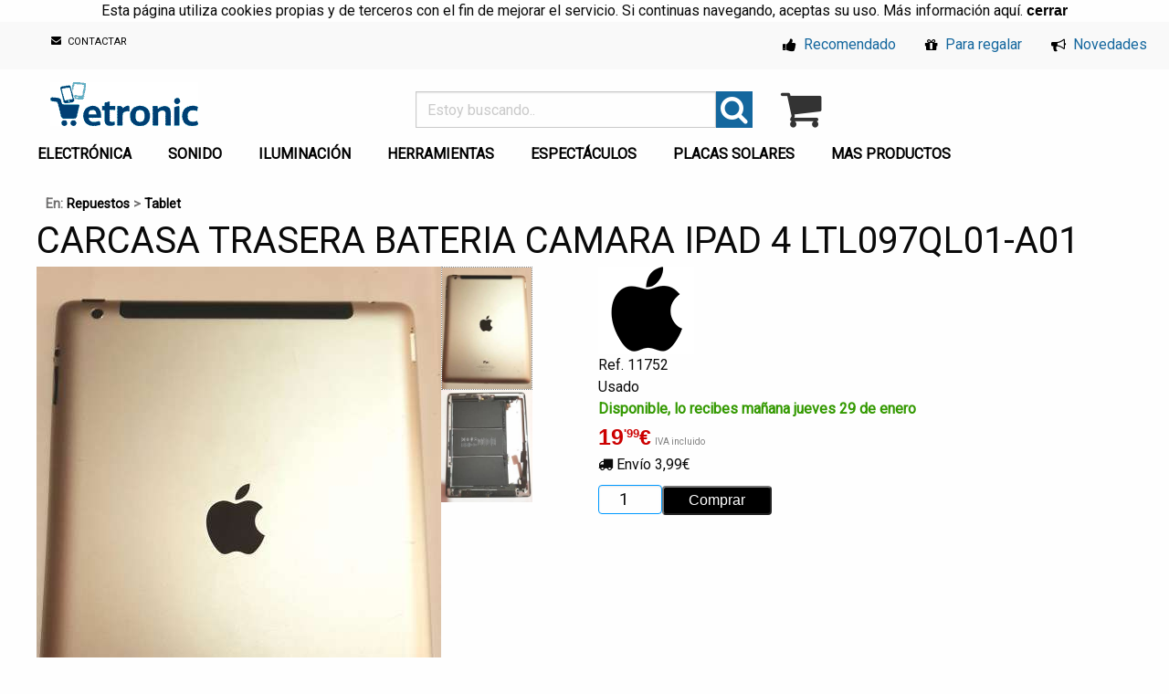

--- FILE ---
content_type: text/css
request_url: https://www.etronic.es/01.css?1.6.8
body_size: 1609
content:
.talla-btn{margin:5px;padding:10px;border-radius:10px;border:1px solid #000000;cursor:pointer}.talla-btn:hover{background-color:aliceblue}.talla-btn.selected{background-color:aliceblue}#menum{display:none;background-color:gainsboro}ol li{color:#990000;font-weight:bold}.membret{font-size:9px;margin-left:5px}.logo{position:relative;top:-10px}.bbuscar{background-color:#14679e;color:white;height:40px;width:40px;cursor:pointer}.horario{color:#999;font-size:11px}.go-top{position:fixed;z-index:1001;bottom:2em;right:1%;color:#fff;background-color:rgba(0,0,0,0.3);font-size:30px;display:none;padding:15px;border-radius:4px;background-position:50% 50%}.go-top:hover{color:#fff;background-color:rgba(0,0,0,0.6)}.conta{font-size:11px}.sobre{margin-top:-4px}.menucha{color:#14679e}.terminarp{border-radius:4px;background-color:#14679e;height:35px;cursor:pointer;border:1px solid #14679e;width:145px;font-family:"Trebuchet MS",Arial,sans-serif;font-size:16px;color:#FFF}.terminarp:hover{background-color:#0c3d5d}.vercarrito{font-size:12px;color:#000;text-decoration:none}.precio{font-family:Tahoma,Geneva,sans-serif;color:#C00;font-weight:800;font-size:25px}.simboloe{font-family:Tahoma,Geneva,sans-serif;font-size:23px;color:#C00;font-weight:600}.simboloee{font-family:Tahoma,Geneva,sans-serif;font-size:15px;color:#C00;font-weight:700}.simboloe2{font-family:Tahoma,Geneva,sans-serif;font-size:22px;color:#000;font-weight:400}.decimal{font-size:13px;vertical-align:40%}.decimall{font-family:Tahoma,Geneva,sans-serif;font-size:9px;vertical-align:40%}.total{font-size:14px;color:#C00;text-decoration:none;font-weight:800}.fechano{color:#900;font-weight:700;font-size:9px}.productot{font-family:Tahoma,Geneva,sans-serif;font-size:12px;color:#000;text-decoration:line-through}.horas{color:#390;font-size:11px;font-weight:400;line-height:5%;margin-bottom:10px;width:200px}.precioof{font-family:Tahoma,Geneva,sans-serif;color:#C00;font-weight:700;font-size:15px;text-decoration:none}.portadat{font-size:13px;text-decoration:none}.entrar{border-radius:4px;background-color:#14679e;height:30px;border:1px solid #14679e;width:120px;font-family:"Trebuchet MS",Arial,sans-serif;font-size:16px;color:#FFF}.entrar:hover{cursor:pointer;background-color:#0c3d5d}.registra_m{cursor:pointer;font-size:11px;color:#333;text-decoratrion:none;font-weight:400;margin-bottom:5px;margin-top:10px}.ok{border-top-right-radius:4px!important;border-bottom-right-radius:4px!important;color:#fff;border:1px solid #000;height:40px;width:30px;cursor:pointer;padding:2px;background-color:#000}.ok:hover{background-color:#363333}.errorr{font-size:10px;font-weight:700;color:red}.error{ border:2px solid #F00 !important}.ico{color:#000;margin-top:-2px}.carro{color:#333;margin-top:-5px}.carro:hover{color:#666}.fond{background-color:#900}#recpas{display:none;position:fixed;z-index:1001;top:50%;left:50%;border:1px solid #808080;padding:50px;background:#FCFCFC;transform:translate(-50%,-50%);-webkit-transform:translate(-50%,-50%)}#cerrar{font-family:verdana;font-size:14px;cursor:pointer;top:4px;right:6px;position:absolute}#fondog{display:none;background:#999;opacity:0.7;position:fixed;top:0;left:0;width:100%;height:100%;overflow:auto}h5{font-size:0.8em;margin-bottom:0}h6{margin-bottom:0;font-size:10px;font-weight:700;color:#333}.textp{height:43px}.form{border:1px solid #666;height:35px;width:300px;padding-left:7px;margin-bottom:3px}.formm{border:1px solid #666;width:300px;height:70px;margin-top:1px;margin-bottom:3px}.caja{height:16em}.imgp{height:80px}.azu{background:#306199}.azuc{background:#000}.rojo{background:#cd201f}.rojo2{background:#d34836}.azul2{background:#0074b2}.naranja{background:#eb6209}.facp{height:35px;width:35px;font-weight:800;color:#fff;font-size:25px;text-align:center;-webkit-border-radius:5px;-moz-border-radius:5px;border-radius:5px;vertical-align:middle;line-height:35px}.facp:hover{background:#333}.piec{background:#6e6f6f;padding:2em}.crearcta{border-radius:5px;font-family:"Lucida Sans Unicode","Lucida Grande",sans-serif;height:40px;width:160px;font-size:13px;color:#fff;text-decoration:none;font-weight:700;background-color:#14679e;padding:8px}.crearcta:hover{background-color:#0c3d5d;cursor:pointer}.menuizem{font-size:14px;color:#DADADA;line-height:160%;text-decoration:none}.do{border-bottom: 1px dotted #fff}.menuizem:hover{color:#000}.tarjet{color:#fff;background:#004e8c}.pie{font-size:12px;color:#333}.comprar{border-radius:4px;cursor:pointer;background-color:#000;height:32px;width:120px;font-family:"Trebuchet MS",Arial,sans-serif;font-size:16px;color:#FFF}.comprar:hover{cursor:pointer;background-color:#900}.pieb{float:left;margin-right:30px}.centrad{margin:0 auto;width:400px}.play{font-size:10px;width:64px;color:#fff;background-color:#003;padding-left:4.5px;border-radius:5px}.anadid{font-size:13px;font-weight:bold;color:#390}.cantidadm{text-align:center;border:1px solid #09F;width:26px;height:17px;margin:0;padding:1px;font-size:12px;font-family:Arial;display:inline;border-radius:3px}.carrotxt{font-size:10px;color:#000;font-family:Arial}.green{color:green}.modificar a{font-size:11px;color:#C00;margin-top:15px;display:inline-block}.login{margin:2px}.cursor{cursor:pointer}.result{font-family:"Century Gothic";font-size:18px;color:#999}.old{font-size:12px}.descuento{border-radius:5px;width:130px;text-align:center;background:#FF0004;left:-40px;top:55px;padding:0.1px;font-weight:bold;font-size:100%;position:relative;color:#fff;transform:rotate(-60deg)}.descuent{border-radius:5px;width:80px;text-align:center;background:#FF0004;padding:0.1px;font-weight:bold;font-size:60%;position:absolute;color:#fff;transform:rotate(-60deg);left:-12px;top:30px}.descuent div{position:absolute;margin-top:-40px}.menum{cursor:pointer;margin:10px}.cate{color:#000}.rro{margin-left:-4px}.mini{font-size:9px}.envio{color:darkgray;font-size:11px;margin-bottom:5px;margin-top:-9px}.subm{width:260px}h6{color:#706F6F;margin:10px;font-size:.9rem}.hola{font-size:13px}#carrom{color:#fff;position:absolute;right:16px;font-weight:900;top:6px;font-size:12pt}#order{color:#0c3d5d;font-weight:700}#avisocookies{position:absolute;top:0;z-index:999;width:100%;padding:15px;box-sizing:border-box;background-color:rgba(220,220,220,0.8);align-content:center}